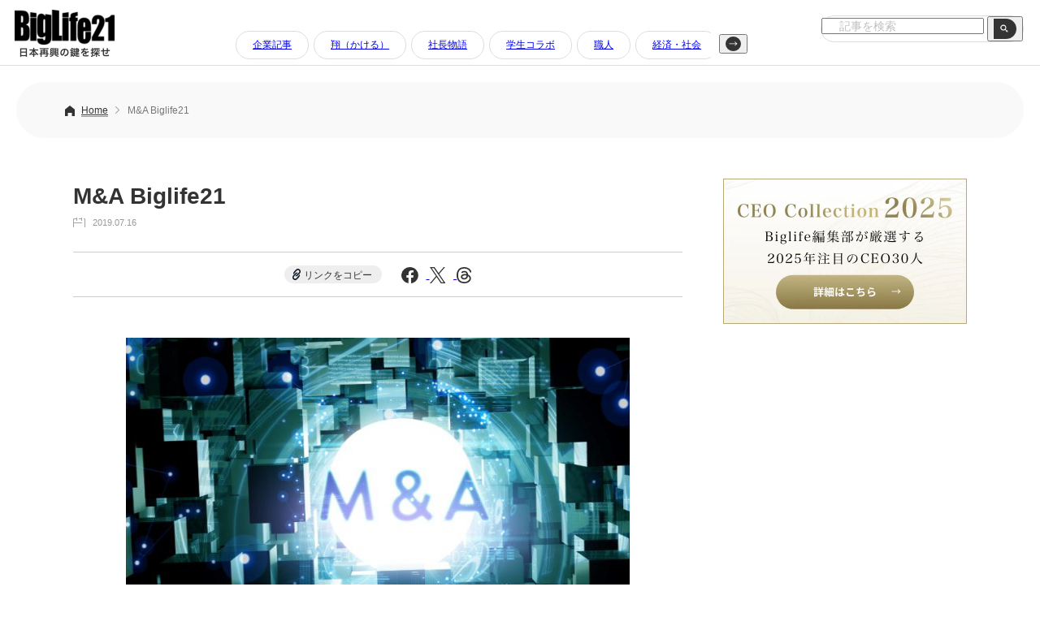

--- FILE ---
content_type: text/html; charset=UTF-8
request_url: https://www.biglife21.com/column/17875/attachment/ma-biglife21/
body_size: 25514
content:
<!DOCTYPE html>
<html lang="ja">
<head prefix="og: http://ogp.me/ns#">

<!-- Google tag (gtag.js) -->
<script async src="https://www.googletagmanager.com/gtag/js?id=G-8SX35DFCZ8"></script>
<script>
  window.dataLayer = window.dataLayer || [];
  function gtag(){dataLayer.push(arguments);}
  gtag('js', new Date());

  gtag('config', 'G-8SX35DFCZ8');
</script>

<meta charset="UTF-8" />
<meta name="viewport" content="width=device-width,initial-scale=1.0,minimum-scale=1.0">

<link rel="icon" type="image/x-icon" href="/favicon.ico">
<link rel="apple-touch-icon" href="https://www.biglife21.com/common/themes/biglife21/dist/img/apple-touch-icon.png" sizes="180x180">
<link rel="icon" type="image/png" href="https://www.biglife21.com/common/themes/biglife21/dist/img/android-touch-icon.png" sizes="192x192">
<link rel='stylesheet' href='https://www.biglife21.com/common/themes/biglife21/dist/css/reset.css?ver=1.0' type='text/css' media='all' />
<link rel='stylesheet' href='https://www.biglife21.com/common/themes/biglife21/dist/css/style.css?ver=1738726849' type='text/css' media='all' />

<script src="https://code.jquery.com/jquery-3.7.1.min.js" integrity="sha256-/JqT3SQfawRcv/BIHPThkBvs0OEvtFFmqPF/lYI/Cxo=" crossorigin="anonymous"></script>

<meta name='robots' content='index, follow, max-image-preview:large, max-snippet:-1, max-video-preview:-1' />

	<!-- This site is optimized with the Yoast SEO plugin v26.6 - https://yoast.com/wordpress/plugins/seo/ -->
	<title>M&amp;A Biglife21 | BigLife21（ビッグライフ21）</title>
	<link rel="canonical" href="https://www.biglife21.com/column/17875/attachment/ma-biglife21/" />
	<meta property="og:locale" content="ja_JP" />
	<meta property="og:type" content="article" />
	<meta property="og:title" content="M&amp;A Biglife21 | BigLife21（ビッグライフ21）" />
	<meta property="og:url" content="https://www.biglife21.com/column/17875/attachment/ma-biglife21/" />
	<meta property="og:site_name" content="BigLife21（ビッグライフ21）" />
	<meta property="article:modified_time" content="2019-07-16T09:35:43+00:00" />
	<meta property="og:image" content="https://www.biglife21.com/column/17875/attachment/ma-biglife21" />
	<meta property="og:image:width" content="800" />
	<meta property="og:image:height" content="534" />
	<meta property="og:image:type" content="image/jpeg" />
	<meta name="twitter:card" content="summary_large_image" />
	<script type="application/ld+json" class="yoast-schema-graph">{"@context":"https://schema.org","@graph":[{"@type":"WebPage","@id":"https://www.biglife21.com/column/17875/attachment/ma-biglife21/","url":"https://www.biglife21.com/column/17875/attachment/ma-biglife21/","name":"M&A Biglife21 | BigLife21（ビッグライフ21）","isPartOf":{"@id":"https://www.biglife21.com/#website"},"primaryImageOfPage":{"@id":"https://www.biglife21.com/column/17875/attachment/ma-biglife21/#primaryimage"},"image":{"@id":"https://www.biglife21.com/column/17875/attachment/ma-biglife21/#primaryimage"},"thumbnailUrl":"https://www.biglife21.com/common/uploads/2019/07/MA-Biglife21-.jpg","datePublished":"2019-07-16T09:28:43+00:00","dateModified":"2019-07-16T09:35:43+00:00","breadcrumb":{"@id":"https://www.biglife21.com/column/17875/attachment/ma-biglife21/#breadcrumb"},"inLanguage":"ja","potentialAction":[{"@type":"ReadAction","target":["https://www.biglife21.com/column/17875/attachment/ma-biglife21/"]}]},{"@type":"ImageObject","inLanguage":"ja","@id":"https://www.biglife21.com/column/17875/attachment/ma-biglife21/#primaryimage","url":"https://www.biglife21.com/common/uploads/2019/07/MA-Biglife21-.jpg","contentUrl":"https://www.biglife21.com/common/uploads/2019/07/MA-Biglife21-.jpg","width":800,"height":534},{"@type":"BreadcrumbList","@id":"https://www.biglife21.com/column/17875/attachment/ma-biglife21/#breadcrumb","itemListElement":[{"@type":"ListItem","position":1,"name":"Home","item":"https://www.biglife21.com/"},{"@type":"ListItem","position":2,"name":"2019年上期M＆A件数、10年ぶりの高水準～ストライク（M&#038;A online編集部）","item":"https://www.biglife21.com/column/17875/"},{"@type":"ListItem","position":3,"name":"M&#038;A Biglife21"}]},{"@type":"WebSite","@id":"https://www.biglife21.com/#website","url":"https://www.biglife21.com/","name":"Biglife21（ビッグライフ21）｜日本再興の鍵を探せ","description":"日本再興の鍵を探せ","potentialAction":[{"@type":"SearchAction","target":{"@type":"EntryPoint","urlTemplate":"https://www.biglife21.com/?s={search_term_string}"},"query-input":{"@type":"PropertyValueSpecification","valueRequired":true,"valueName":"search_term_string"}}],"inLanguage":"ja"}]}</script>
	<!-- / Yoast SEO plugin. -->


<link rel="alternate" type="application/rss+xml" title="BigLife21（ビッグライフ21） &raquo; フィード" href="https://www.biglife21.com/feed/" />
<script type="text/javascript" id="wpp-js" src="https://www.biglife21.com/common/plugins/wordpress-popular-posts/assets/js/wpp.min.js?ver=7.3.6" data-sampling="0" data-sampling-rate="100" data-api-url="https://www.biglife21.com/wp-json/wordpress-popular-posts" data-post-id="17874" data-token="13563eeae7" data-lang="0" data-debug="0"></script>
<link rel="alternate" title="oEmbed (JSON)" type="application/json+oembed" href="https://www.biglife21.com/wp-json/oembed/1.0/embed?url=https%3A%2F%2Fwww.biglife21.com%2Fcolumn%2F17875%2Fattachment%2Fma-biglife21%2F" />
<link rel="alternate" title="oEmbed (XML)" type="text/xml+oembed" href="https://www.biglife21.com/wp-json/oembed/1.0/embed?url=https%3A%2F%2Fwww.biglife21.com%2Fcolumn%2F17875%2Fattachment%2Fma-biglife21%2F&#038;format=xml" />
<style id='wp-img-auto-sizes-contain-inline-css' type='text/css'>
img:is([sizes=auto i],[sizes^="auto," i]){contain-intrinsic-size:3000px 1500px}
/*# sourceURL=wp-img-auto-sizes-contain-inline-css */
</style>
<style id='wp-block-library-inline-css' type='text/css'>
:root{--wp-block-synced-color:#7a00df;--wp-block-synced-color--rgb:122,0,223;--wp-bound-block-color:var(--wp-block-synced-color);--wp-editor-canvas-background:#ddd;--wp-admin-theme-color:#007cba;--wp-admin-theme-color--rgb:0,124,186;--wp-admin-theme-color-darker-10:#006ba1;--wp-admin-theme-color-darker-10--rgb:0,107,160.5;--wp-admin-theme-color-darker-20:#005a87;--wp-admin-theme-color-darker-20--rgb:0,90,135;--wp-admin-border-width-focus:2px}@media (min-resolution:192dpi){:root{--wp-admin-border-width-focus:1.5px}}.wp-element-button{cursor:pointer}:root .has-very-light-gray-background-color{background-color:#eee}:root .has-very-dark-gray-background-color{background-color:#313131}:root .has-very-light-gray-color{color:#eee}:root .has-very-dark-gray-color{color:#313131}:root .has-vivid-green-cyan-to-vivid-cyan-blue-gradient-background{background:linear-gradient(135deg,#00d084,#0693e3)}:root .has-purple-crush-gradient-background{background:linear-gradient(135deg,#34e2e4,#4721fb 50%,#ab1dfe)}:root .has-hazy-dawn-gradient-background{background:linear-gradient(135deg,#faaca8,#dad0ec)}:root .has-subdued-olive-gradient-background{background:linear-gradient(135deg,#fafae1,#67a671)}:root .has-atomic-cream-gradient-background{background:linear-gradient(135deg,#fdd79a,#004a59)}:root .has-nightshade-gradient-background{background:linear-gradient(135deg,#330968,#31cdcf)}:root .has-midnight-gradient-background{background:linear-gradient(135deg,#020381,#2874fc)}:root{--wp--preset--font-size--normal:16px;--wp--preset--font-size--huge:42px}.has-regular-font-size{font-size:1em}.has-larger-font-size{font-size:2.625em}.has-normal-font-size{font-size:var(--wp--preset--font-size--normal)}.has-huge-font-size{font-size:var(--wp--preset--font-size--huge)}.has-text-align-center{text-align:center}.has-text-align-left{text-align:left}.has-text-align-right{text-align:right}.has-fit-text{white-space:nowrap!important}#end-resizable-editor-section{display:none}.aligncenter{clear:both}.items-justified-left{justify-content:flex-start}.items-justified-center{justify-content:center}.items-justified-right{justify-content:flex-end}.items-justified-space-between{justify-content:space-between}.screen-reader-text{border:0;clip-path:inset(50%);height:1px;margin:-1px;overflow:hidden;padding:0;position:absolute;width:1px;word-wrap:normal!important}.screen-reader-text:focus{background-color:#ddd;clip-path:none;color:#444;display:block;font-size:1em;height:auto;left:5px;line-height:normal;padding:15px 23px 14px;text-decoration:none;top:5px;width:auto;z-index:100000}html :where(.has-border-color){border-style:solid}html :where([style*=border-top-color]){border-top-style:solid}html :where([style*=border-right-color]){border-right-style:solid}html :where([style*=border-bottom-color]){border-bottom-style:solid}html :where([style*=border-left-color]){border-left-style:solid}html :where([style*=border-width]){border-style:solid}html :where([style*=border-top-width]){border-top-style:solid}html :where([style*=border-right-width]){border-right-style:solid}html :where([style*=border-bottom-width]){border-bottom-style:solid}html :where([style*=border-left-width]){border-left-style:solid}html :where(img[class*=wp-image-]){height:auto;max-width:100%}:where(figure){margin:0 0 1em}html :where(.is-position-sticky){--wp-admin--admin-bar--position-offset:var(--wp-admin--admin-bar--height,0px)}@media screen and (max-width:600px){html :where(.is-position-sticky){--wp-admin--admin-bar--position-offset:0px}}
/*wp_block_styles_on_demand_placeholder:6969dae95482a*/
/*# sourceURL=wp-block-library-inline-css */
</style>
<style id='classic-theme-styles-inline-css' type='text/css'>
/*! This file is auto-generated */
.wp-block-button__link{color:#fff;background-color:#32373c;border-radius:9999px;box-shadow:none;text-decoration:none;padding:calc(.667em + 2px) calc(1.333em + 2px);font-size:1.125em}.wp-block-file__button{background:#32373c;color:#fff;text-decoration:none}
/*# sourceURL=/wp-includes/css/classic-themes.min.css */
</style>
<link rel='stylesheet' id='wordpress-popular-posts-css-css' href='https://www.biglife21.com/common/plugins/wordpress-popular-posts/assets/css/wpp.css?ver=7.3.6' type='text/css' media='all' />
<link rel='stylesheet' id='tablepress-default-css' href='https://www.biglife21.com/common/plugins/tablepress/css/build/default.css?ver=3.2.6' type='text/css' media='all' />
<link rel="https://api.w.org/" href="https://www.biglife21.com/wp-json/" /><link rel="alternate" title="JSON" type="application/json" href="https://www.biglife21.com/wp-json/wp/v2/media/17874" /><link rel='shortlink' href='https://www.biglife21.com/?p=17874' />
            <style id="wpp-loading-animation-styles">@-webkit-keyframes bgslide{from{background-position-x:0}to{background-position-x:-200%}}@keyframes bgslide{from{background-position-x:0}to{background-position-x:-200%}}.wpp-widget-block-placeholder,.wpp-shortcode-placeholder{margin:0 auto;width:60px;height:3px;background:#dd3737;background:linear-gradient(90deg,#dd3737 0%,#571313 10%,#dd3737 100%);background-size:200% auto;border-radius:3px;-webkit-animation:bgslide 1s infinite linear;animation:bgslide 1s infinite linear}</style>
            </head>

<body class="class="attachment wp-singular attachment-template-default single single-attachment postid-17874 attachmentid-17874 attachment-jpeg wp-theme-biglife21"" ontouchstart="">

  <header>
        <a href="https://www.biglife21.com/"><img class="header__logo imgHover" src="https://www.biglife21.com/common/themes/biglife21/dist/img/logo.png" alt="BigLife21｜日本再興の鍵を探せ"></a>
    
<div class="header__cat pc js-scroll-nav" data-scroll-step="300">
  <div class="header__cat-fx">
    <button class="scroll-btn scroll-left" type="button" aria-label="左へ">
      <img src="https://www.biglife21.com/common/themes/biglife21/dist/img/headerArrL.svg" alt="左ボタン">
    </button>

    <div class="header-nav-scroll" tabindex="0">
      <ul>
        	<li class="cat-item cat-item-2"><a href="https://www.biglife21.com/category/companies/">企業記事</a>
</li>
	<li class="cat-item cat-item-10"><a href="https://www.biglife21.com/category/premium/">翔（かける）</a>
</li>
	<li class="cat-item cat-item-85"><a href="https://www.biglife21.com/category/story/">社長物語</a>
</li>
	<li class="cat-item cat-item-4"><a href="https://www.biglife21.com/category/employment/">学生コラボ</a>
</li>
	<li class="cat-item cat-item-6"><a href="https://www.biglife21.com/category/craftsman/">職人</a>
</li>
	<li class="cat-item cat-item-5"><a href="https://www.biglife21.com/category/society/">経済・社会</a>
</li>
	<li class="cat-item cat-item-3"><a href="https://www.biglife21.com/category/column/">コラム</a>
</li>
	<li class="cat-item cat-item-7"><a href="https://www.biglife21.com/category/politics/">政治</a>
</li>
	<li class="cat-item cat-item-8"><a href="https://www.biglife21.com/category/articles/">寄稿文</a>
</li>
	<li class="cat-item cat-item-9"><a href="https://www.biglife21.com/category/ma/">M＆A</a>
</li>
	<li class="cat-item cat-item-14"><a href="https://www.biglife21.com/category/pantheon/">殿堂記事</a>
</li>
	<li class="cat-item cat-item-23"><a href="https://www.biglife21.com/category/manufacturing/">製造業</a>
</li>
	<li class="cat-item cat-item-24"><a href="https://www.biglife21.com/category/nonmanufacturing/">非製造業</a>
</li>
	<li class="cat-item cat-item-25"><a href="https://www.biglife21.com/category/overseas/">海外企業</a>
</li>
	<li class="cat-item cat-item-49"><a href="https://www.biglife21.com/category/pr/">PR</a>
</li>
	<li class="cat-item cat-item-1"><a href="https://www.biglife21.com/category/%e6%9c%aa%e5%88%86%e9%a1%9e/">未分類</a>
</li>
      </ul>
    </div>

    <button class="scroll-btn scroll-right" type="button" aria-label="右へ">
      <img src="https://www.biglife21.com/common/themes/biglife21/dist/img/headerArrR.svg" alt="右ボタン">
    </button>
  </div>
</div>

    <form method="get" action="/" class="header__search">
      <label class="hidden" for="s"></label>
      <input type="text" placeholder="記事を検索" value=""  name="s" id="s" />
      <button type="submit" value="" class="header__search-box-btn"><img src="https://www.biglife21.com/common/themes/biglife21/dist/img/searchBtn.png" alt="search" class="header__search-btn"></button>
    </form>
        
  </header>
  <div class="containar">
  <div class="header__space"></div>


<div class="pun">
  <ul class="breadcrumb">
    <li><a href="https://www.biglife21.com/">Home</a></li>
        <li class="pc">M&#038;A Biglife21</li>
  </ul>
</div>

<div class="wrap wrap__fx">

  <div class="wrap__fxL">
      <h1 class="post__h1">M&#038;A Biglife21</h1>
      <div class="acl__day post__acl__day">2019.07.16</div>

      <div class="page__sns">
      <a class="page__sns-link" id="copy-link-btn">リンクをコピー</a>
      <a href="https://www.facebook.com/sharer/sharer.php?u=https://www.biglife21.com/column/17875/attachment/ma-biglife21/" target="_blank" rel="noopener noreferrer">
        <img src="https://www.biglife21.com/common/themes/biglife21/dist/img/ico_fb.svg" alt="Facebook">
      </a>
      <a href="https://twitter.com/intent/tweet?url=https://www.biglife21.com/column/17875/attachment/ma-biglife21/&text=M&#038;A Biglife21" target="_blank" rel="noopener noreferrer">
        <img src="https://www.biglife21.com/common/themes/biglife21/dist/img/ico_x.svg" alt="X">
      </a>
      <a href="https://www.threads.net/intent/post?text=M&#038;A Biglife21%20https://www.biglife21.com/column/17875/attachment/ma-biglife21/" target="_blank" rel="noopener noreferrer">
        <img src="https://www.biglife21.com/common/themes/biglife21/dist/img/ico_threads.svg" alt="Threads">
      </a>
    </div>

    <div class="wrap620 postBody">
<p class="attachment"><a href='https://www.biglife21.com/common/uploads/2019/07/MA-Biglife21-.jpg'><img fetchpriority="high" decoding="async" width="640" height="427" src="https://www.biglife21.com/common/uploads/2019/07/MA-Biglife21--640x427.jpg" class="attachment-medium size-medium" alt="" srcset="https://www.biglife21.com/common/uploads/2019/07/MA-Biglife21--640x427.jpg 640w, https://www.biglife21.com/common/uploads/2019/07/MA-Biglife21--768x513.jpg 768w, https://www.biglife21.com/common/uploads/2019/07/MA-Biglife21-.jpg 800w" sizes="(max-width: 640px) 100vw, 640px" /></a></p>
    </div><!-- wrap620 -->
  </div><!-- wrap__fxL -->
  
  <div class="wrap__fxR">
<a href="/ceo2025/"><img class="imgHover mb30" src="https://www.biglife21.com/common/themes/biglife21/dist/img/bnr_ceo.webp" alt="CEO Collection 2025"></a>

<div class="mb50">
<script async src="https://pagead2.googlesyndication.com/pagead/js/adsbygoogle.js?client=ca-pub-5172985555810465"
     crossorigin="anonymous"></script>
<!-- BigLife21 - 記事サイド -->
<ins class="adsbygoogle"
     style="display:block"
     data-ad-client="ca-pub-5172985555810465"
     data-ad-slot="9611702412"
     data-ad-format="auto"
     data-full-width-responsive="true"></ins>
<script>
     (adsbygoogle = window.adsbygoogle || []).push({});
</script>
</div>

<h2 class="side__ttl">ACCESS RANKING<br><span>アクセスランキング</span></h2>
<div class="wpp-shortcode"><script type="application/json" data-id="wpp-shortcode-inline-js">{"title":"","limit":"10","offset":0,"range":"all","time_quantity":24,"time_unit":"hour","freshness":false,"order_by":"views","post_type":"post","pid":"","exclude":"","cat":"","taxonomy":"category","term_id":"","author":"","shorten_title":{"active":false,"length":0,"words":false},"post-excerpt":{"active":false,"length":0,"keep_format":false,"words":false},"thumbnail":{"active":true,"build":"manual","width":"70","height":"70"},"rating":false,"stats_tag":{"comment_count":false,"views":false,"author":false,"date":{"active":false,"format":"F j, Y"},"category":false,"taxonomy":{"active":false,"name":"category"}},"markup":{"custom_html":true,"wpp-start":"","wpp-end":"","title-start":"<h2>","title-end":"<\/h2>","post-html":"&lt;div class=&quot;side__rank&quot;&gt;\n                &lt;a href=&quot;{url}&quot;&gt;&lt;\/a&gt;\n                &lt;img src=&quot;{thumb_url}&quot; alt=&quot;{text_title}&quot;&gt;\n                &lt;div class=&quot;side__rankR&quot;&gt;\n                    &lt;p&gt;{text_title}&lt;\/p&gt;\n                    &lt;div class=&quot;acl__day&quot;&gt;{date}&lt;\/div&gt;\n                &lt;\/div&gt;\n            &lt;\/div&gt;"},"theme":{"name":""}}</script><div class="wpp-shortcode-placeholder"></div></div>
<div class="mt50">
<script async src="https://pagead2.googlesyndication.com/pagead/js/adsbygoogle.js?client=ca-pub-5172985555810465"
     crossorigin="anonymous"></script>
<!-- BigLife21 - 記事サイド -->
<ins class="adsbygoogle"
     style="display:block"
     data-ad-client="ca-pub-5172985555810465"
     data-ad-slot="9611702412"
     data-ad-format="auto"
     data-full-width-responsive="true"></ins>
<script>
     (adsbygoogle = window.adsbygoogle || []).push({});
</script>
</div>  </div><!-- wrap__fxR -->

</div><!-- wrap -->


<script>
document.addEventListener('DOMContentLoaded', function() {
  var copyBtn = document.getElementById('copy-link-btn');
  if (copyBtn) {
    copyBtn.addEventListener('click', function(e) {
      e.preventDefault();
      var textToCopy = window.location.href;      
      if (navigator.clipboard && window.isSecureContext) {
        navigator.clipboard.writeText(textToCopy).then(function() {
          alert('リンクをコピーしました');
        }).catch(function(err) {
          alert('コピーに失敗しました: ' + err);
        });
      } else {
        var tempInput = document.createElement('input');
        document.body.appendChild(tempInput);
        tempInput.value = textToCopy;
        tempInput.select();
        document.execCommand('copy');
        document.body.removeChild(tempInput);
        alert('リンクをコピーしました');
      }
    });
  }
});
</script>

<footer>

  <div class="googleAd googleAd-btm">
    <script async src="https://pagead2.googlesyndication.com/pagead/js/adsbygoogle.js?client=ca-pub-5172985555810465"
         crossorigin="anonymous"></script>
    <!-- BigLife21 - TOP -->
    <ins class="adsbygoogle"
         style="display:block"
         data-ad-client="ca-pub-5172985555810465"
         data-ad-slot="8246649859"
         data-ad-format="auto"
         data-full-width-responsive="true"></ins>
    <script>
         (adsbygoogle = window.adsbygoogle || []).push({});
    </script>
  </div>

  <a class="footer__btn" href="/contact/">ご掲載に関するお問い合わせはこちらから</a>
  <div class="footer__fx">
    <div class="footer__fxR">
      <ul class="footer__cat">
          	<li class="cat-item cat-item-2"><a href="https://www.biglife21.com/category/companies/">企業記事</a>
</li>
	<li class="cat-item cat-item-10"><a href="https://www.biglife21.com/category/premium/">翔（かける）</a>
</li>
	<li class="cat-item cat-item-85"><a href="https://www.biglife21.com/category/story/">社長物語</a>
</li>
	<li class="cat-item cat-item-4"><a href="https://www.biglife21.com/category/employment/">学生コラボ</a>
</li>
	<li class="cat-item cat-item-6"><a href="https://www.biglife21.com/category/craftsman/">職人</a>
</li>
	<li class="cat-item cat-item-5"><a href="https://www.biglife21.com/category/society/">経済・社会</a>
</li>
	<li class="cat-item cat-item-3"><a href="https://www.biglife21.com/category/column/">コラム</a>
</li>
	<li class="cat-item cat-item-7"><a href="https://www.biglife21.com/category/politics/">政治</a>
</li>
	<li class="cat-item cat-item-8"><a href="https://www.biglife21.com/category/articles/">寄稿文</a>
</li>
	<li class="cat-item cat-item-9"><a href="https://www.biglife21.com/category/ma/">M＆A</a>
</li>
	<li class="cat-item cat-item-14"><a href="https://www.biglife21.com/category/pantheon/">殿堂記事</a>
</li>
	<li class="cat-item cat-item-23"><a href="https://www.biglife21.com/category/manufacturing/">製造業</a>
</li>
	<li class="cat-item cat-item-24"><a href="https://www.biglife21.com/category/nonmanufacturing/">非製造業</a>
</li>
	<li class="cat-item cat-item-25"><a href="https://www.biglife21.com/category/overseas/">海外企業</a>
</li>
	<li class="cat-item cat-item-49"><a href="https://www.biglife21.com/category/pr/">PR</a>
</li>
	<li class="cat-item cat-item-1"><a href="https://www.biglife21.com/category/%e6%9c%aa%e5%88%86%e9%a1%9e/">未分類</a>
</li>
      </ul>
      <ul class="footer__link">
        <li><a href="/company/">運営会社</a></li>
        <li><a href="/recruit/">採用情報</a></li>
        <li><a href="/column_wanted/">コラム募集</a></li><br class="sp">
        <li><a href="/privacy/">プライバシーポリシー</a></li>
        <li><a href="/contact/">お問い合わせ</a></li>
      </ul>
    </div>
    <div class="footer__fxL">
      <a href="/"><img class="imgHover" src="https://www.biglife21.com/common/themes/biglife21/dist/img/logo_footer.png" alt="BigLife21ロゴ"></a>
      <div class="footer__co">株式会社Sacco</div>
      <div class="footer__ad">〒150-0002<br>東京都渋谷区渋谷1-7-5青山セブンハイツ1006</div>
    </div>
  </div>
  <div class="footer__cr">© BigLife21</div>
</footer>
</div><!-- containar -->



<script>
document.addEventListener('DOMContentLoaded', () => {
  document.querySelectorAll('.js-scroll-nav').forEach(initScrollNav);
  function initScrollNav(root) {
    const container = root.querySelector('.header-nav-scroll');
    const leftBtn   = root.querySelector('.scroll-left');
    const rightBtn  = root.querySelector('.scroll-right');
    if (!container || !leftBtn || !rightBtn) return;
    const stepAttr = Number(root.dataset.scrollStep);
    const scrollStep = Number.isFinite(stepAttr) && stepAttr > 0
      ? stepAttr
      : Math.max(200, Math.round(container.clientWidth * 0.6)); // フォールバック
    const updateButtons = () => {
      const max = container.scrollWidth - container.clientWidth;
      if (max <= 0) {
        leftBtn.hidden = true;
        rightBtn.hidden = true;
        return;
      }
      leftBtn.hidden  = container.scrollLeft <= 0;
      rightBtn.hidden = container.scrollLeft >= (max - 1);
    };
    const scrollBy = (dx) => {
      container.scrollBy({ left: dx, behavior: 'smooth' });
    };
    rightBtn.addEventListener('click', () => scrollBy(scrollStep));
    leftBtn.addEventListener('click',  () => scrollBy(-scrollStep));
    container.addEventListener('scroll', updateButtons, { passive: true });
    window.addEventListener('resize', updateButtons);
    container.addEventListener('keydown', (e) => {
      if (e.key === 'ArrowRight') { e.preventDefault(); scrollBy(scrollStep); }
      if (e.key === 'ArrowLeft')  { e.preventDefault(); scrollBy(-scrollStep); }
    });
    updateButtons();
  }
});
</script>

<script>
window.addEventListener('scroll', function() {
  const target = document.querySelector('header');
  if (window.scrollY > 100) {
    target.classList.add('scrolled');
  } else {
    target.classList.remove('scrolled');
  }
});
</script>

<script type="speculationrules">
{"prefetch":[{"source":"document","where":{"and":[{"href_matches":"/*"},{"not":{"href_matches":["/wp-*.php","/wp-admin/*","/common/uploads/*","/common/*","/common/plugins/*","/common/themes/biglife21/*","/*\\?(.+)"]}},{"not":{"selector_matches":"a[rel~=\"nofollow\"]"}},{"not":{"selector_matches":".no-prefetch, .no-prefetch a"}}]},"eagerness":"conservative"}]}
</script>


--- FILE ---
content_type: text/html; charset=utf-8
request_url: https://www.google.com/recaptcha/api2/aframe
body_size: 266
content:
<!DOCTYPE HTML><html><head><meta http-equiv="content-type" content="text/html; charset=UTF-8"></head><body><script nonce="ilIWB7tCldiG_s9JbTORvw">/** Anti-fraud and anti-abuse applications only. See google.com/recaptcha */ try{var clients={'sodar':'https://pagead2.googlesyndication.com/pagead/sodar?'};window.addEventListener("message",function(a){try{if(a.source===window.parent){var b=JSON.parse(a.data);var c=clients[b['id']];if(c){var d=document.createElement('img');d.src=c+b['params']+'&rc='+(localStorage.getItem("rc::a")?sessionStorage.getItem("rc::b"):"");window.document.body.appendChild(d);sessionStorage.setItem("rc::e",parseInt(sessionStorage.getItem("rc::e")||0)+1);localStorage.setItem("rc::h",'1768545004063');}}}catch(b){}});window.parent.postMessage("_grecaptcha_ready", "*");}catch(b){}</script></body></html>